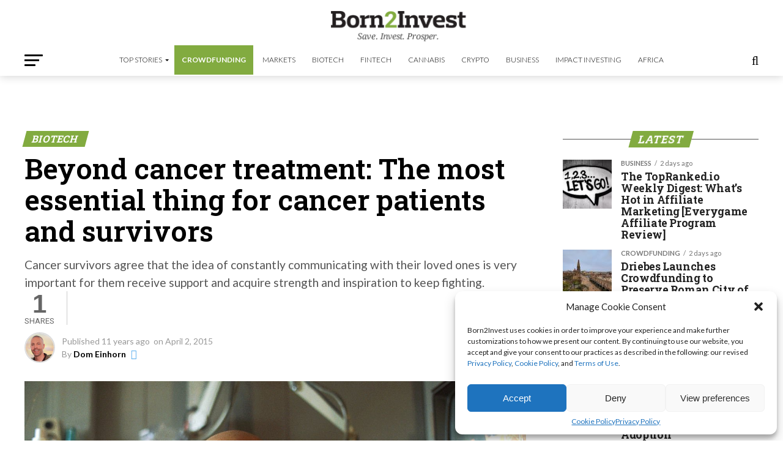

--- FILE ---
content_type: text/html; charset=utf-8
request_url: https://www.google.com/recaptcha/api2/aframe
body_size: 221
content:
<!DOCTYPE HTML><html><head><meta http-equiv="content-type" content="text/html; charset=UTF-8"></head><body><script nonce="8nddIShzkSZhTnAyH1Gsjg">/** Anti-fraud and anti-abuse applications only. See google.com/recaptcha */ try{var clients={'sodar':'https://pagead2.googlesyndication.com/pagead/sodar?'};window.addEventListener("message",function(a){try{if(a.source===window.parent){var b=JSON.parse(a.data);var c=clients[b['id']];if(c){var d=document.createElement('img');d.src=c+b['params']+'&rc='+(localStorage.getItem("rc::a")?sessionStorage.getItem("rc::b"):"");window.document.body.appendChild(d);sessionStorage.setItem("rc::e",parseInt(sessionStorage.getItem("rc::e")||0)+1);localStorage.setItem("rc::h",'1769370318713');}}}catch(b){}});window.parent.postMessage("_grecaptcha_ready", "*");}catch(b){}</script></body></html>